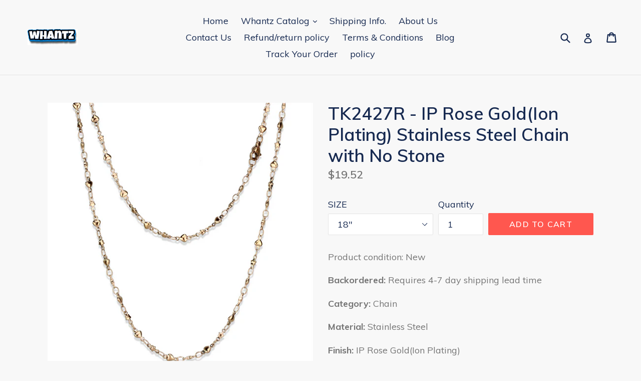

--- FILE ---
content_type: text/javascript; charset=utf-8
request_url: https://whantz.com/products/a874-tk2427r-tk2427r-stainless-steel-chain-ip-rose-goldion-plating-women-no-stone-no-stone.js
body_size: 87
content:
{"id":6729532604510,"title":"TK2427R - IP Rose Gold(Ion Plating) Stainless Steel Chain with No Stone","handle":"a874-tk2427r-tk2427r-stainless-steel-chain-ip-rose-goldion-plating-women-no-stone-no-stone","description":"Product condition: New\u003cbr\u003e\u003cp\u003e\u003cstrong\u003e\u003c\/strong\u003e\u003c\/p\u003e\u003cp\u003e\u003cstrong\u003eBackordered:\u003c\/strong\u003e Requires 4-7 day shipping lead time\u003c\/p\u003e\u003cp\u003e\u003cstrong\u003eCategory:\u003c\/strong\u003e Chain\u003c\/p\u003e\u003cp\u003e\u003cstrong\u003eMaterial:\u003c\/strong\u003e Stainless Steel\u003c\/p\u003e\u003cp\u003e\u003cstrong\u003eFinish:\u003c\/strong\u003e IP Rose Gold(Ion Plating)\u003c\/p\u003e\u003cp\u003e\u003cstrong\u003eCenter Stone Type:\u003c\/strong\u003e No Stone\u003c\/p\u003e\u003cp\u003e\u003cstrong\u003eCenter Stone Name:\u003c\/strong\u003e \u003c\/p\u003e\u003cp\u003e\u003cstrong\u003eCenter Stone Color:\u003c\/strong\u003e No Stone\u003c\/p\u003e\u003cp\u003e\u003cstrong\u003eWeight (approx):\u003c\/strong\u003e 5.01 (g)\u003c\/p\u003e\u003cbr\u003eTags: All Necklaces, Chain, Necklaces, No Stone, Pink, Quarterly, r7242kt SearchTag, Rose Gold, Ships in 4-7 Days, Single-Tone, TK316 Stainless Steel, TUSK Collection, Under $5, Vacuum \/ Ion Plating, Women, Yearly\u003cbr\u003eSHIP FROM : USA\u003cbr\u003eSHIP TO : USA","published_at":"2022-10-13T11:50:15-04:00","created_at":"2022-10-13T11:50:21-04:00","vendor":"alamodeonline","type":"Women","tags":["New","Ship From: Usa"],"price":1952,"price_min":1952,"price_max":1952,"available":true,"price_varies":false,"compare_at_price":null,"compare_at_price_min":0,"compare_at_price_max":0,"compare_at_price_varies":false,"variants":[{"id":39826626412638,"title":"18\"","option1":"18\"","option2":null,"option3":null,"sku":"A874-TK2427R","requires_shipping":true,"taxable":true,"featured_image":null,"available":true,"name":"TK2427R - IP Rose Gold(Ion Plating) Stainless Steel Chain with No Stone - 18\"","public_title":"18\"","options":["18\""],"price":1952,"weight":2263,"compare_at_price":null,"inventory_management":"shopify","barcode":"","requires_selling_plan":false,"selling_plan_allocations":[]}],"images":["\/\/cdn.shopify.com\/s\/files\/1\/0007\/8639\/9289\/products\/TK2427R.png?v=1670563790","\/\/cdn.shopify.com\/s\/files\/1\/0007\/8639\/9289\/products\/TK2427R_44307492.png?v=1670563790","\/\/cdn.shopify.com\/s\/files\/1\/0007\/8639\/9289\/products\/TK2427R_44307493.png?v=1670563790"],"featured_image":"\/\/cdn.shopify.com\/s\/files\/1\/0007\/8639\/9289\/products\/TK2427R.png?v=1670563790","options":[{"name":"SIZE","position":1,"values":["18\""]}],"url":"\/products\/a874-tk2427r-tk2427r-stainless-steel-chain-ip-rose-goldion-plating-women-no-stone-no-stone","media":[{"alt":null,"id":21782937829470,"position":1,"preview_image":{"aspect_ratio":1.0,"height":1024,"width":1024,"src":"https:\/\/cdn.shopify.com\/s\/files\/1\/0007\/8639\/9289\/products\/TK2427R.png?v=1670563790"},"aspect_ratio":1.0,"height":1024,"media_type":"image","src":"https:\/\/cdn.shopify.com\/s\/files\/1\/0007\/8639\/9289\/products\/TK2427R.png?v=1670563790","width":1024},{"alt":null,"id":21782937862238,"position":2,"preview_image":{"aspect_ratio":1.0,"height":1024,"width":1024,"src":"https:\/\/cdn.shopify.com\/s\/files\/1\/0007\/8639\/9289\/products\/TK2427R_44307492.png?v=1670563790"},"aspect_ratio":1.0,"height":1024,"media_type":"image","src":"https:\/\/cdn.shopify.com\/s\/files\/1\/0007\/8639\/9289\/products\/TK2427R_44307492.png?v=1670563790","width":1024},{"alt":null,"id":21782937895006,"position":3,"preview_image":{"aspect_ratio":0.998,"height":1024,"width":1022,"src":"https:\/\/cdn.shopify.com\/s\/files\/1\/0007\/8639\/9289\/products\/TK2427R_44307493.png?v=1670563790"},"aspect_ratio":0.998,"height":1024,"media_type":"image","src":"https:\/\/cdn.shopify.com\/s\/files\/1\/0007\/8639\/9289\/products\/TK2427R_44307493.png?v=1670563790","width":1022}],"requires_selling_plan":false,"selling_plan_groups":[]}

--- FILE ---
content_type: application/javascript
request_url: https://storage.googleapis.com/gsf-scripts/global-remarketing/willie1165.js?1688054060&shop=willie1165.myshopify.com
body_size: 5083
content:
 var gsf_conversion_tracker_state_array = []; window.dataLayer = window.dataLayer || []; function initGSFTrackerJS(){ !function(f,b,e,v,n,t,s) { if(f.fbq)return;n=f.fbq=function(){n.callMethod? n.callMethod.apply(n,arguments):n.queue.push(arguments)}; if(!f._fbq)f._fbq=n;n.push=n;n.loaded=!0;n.version='2.0'; n.queue=[];t=b.createElement(e);t.async=!0; t.src=v;s=b.getElementsByTagName(e)[0]; s.parentNode.insertBefore(t,s) } (window, document,'script','https://connect.facebook.net/en_US/fbevents.js'); fbq('init', '2865584983471262'); fbq('track', 'PageView'); } function gtag() { dataLayer.push(arguments); } var generateProductIds = function (items, type = 'google') { var gsf_pids = []; for (var i = 0; i < items.length; i++) { var gsf_pid = generateProductItemsId(items[i],type); if(gsf_pid){ gsf_pids.push(gsf_pid); } } return gsf_pids; }; var generateProductItemsId = function (items, type = 'google') { var bing_sku_as_product_id = '1'; var gsf_item_pid = 'shopify_US' + '_' + items.product_id + '_' + items.variant_id; if(type == 'bing' && bing_sku_as_product_id != -1){ if (parseInt('1') === 1) { gsf_item_pid = items.sku; } else if (parseInt('1') === 2) { gsf_item_pid = items.variant_id; } } else { if (parseInt('1') === 1) { gsf_item_pid = items.sku; } else if (parseInt('1') === 2) { gsf_item_pid = items.variant_id; } } return gsf_item_pid; }; function gsfGenerateLineItems(gsf_line_items) { for (var i = 0; i < gsf_line_items.length; i++) { var gsf_line_item = gsf_line_items[i]; var gsf_product_data = gsf_line_item.product || false; gsf_line_item.product_id = gsf_product_data.id || ''; var gsf_variant_data = gsf_line_item.variant || false; gsf_line_item.variant_id = gsf_variant_data.id || ''; gsf_line_item.sku = gsf_variant_data.sku || ''; gsf_line_item.vendor = ''; gsf_line_item.variant_title = ''; } return gsf_line_items; } var getShopCurrency = function (items) { var gsf_shop_currency = ''; if(typeof items != 'undefined' && items.shop_currency != '') { gsf_shop_currency = items.shop_currency; } return gsf_shop_currency; }; var gsfGetShopProductData = function (items,type) { var gsf_shop_pdata = ''; var gsf_shop_pids = []; for (var i = 0; i < items.length; i++) { var gsf_item = items[i]; if(type == 'name' || type == 'title') { var gsf_shop_pdata = (type == 'title')? gsf_item.product_title : gsf_item.name; } else if(type == 'category') { var gsf_shop_pdata = gsf_item.category; } else if(type == 'product_id') { var gsf_shop_pdata = gsf_item.product_id || ''; } else if(type == 'variant_id') { var gsf_shop_pdata = gsf_item.variant_id || ''; } else if(type == 'sku') { var gsf_shop_pdata = gsf_item.sku || ''; } else if(type == 'id') { gsf_shop_pids.push(gsf_item.product_id); } else if(type == 'v_id') { gsf_shop_pids.push(gsf_item.variant_id); } } return (type == 'id' || type == 'v_id') ? gsf_shop_pids : gsf_shop_pdata; }; function gsf_htmlDecode(input){ var gsf_e = document.createElement('div'); gsf_e.innerHTML = input; if(typeof gsf_e.childNodes[0] != 'undefined'){ return gsf_e.childNodes[0].nodeValue; } else { return input; } } function gsfSetCookie (name, value, minutes) { var cookie = name + '=' + value + ';'; if(minutes){ var expires = new Date(new Date().getTime() + parseInt(minutes) * 1000 * 60); cookie += 'expires=' + expires.toGMTString() + ';'; } else { cookie += 'expires=0;'; } cookie += 'path=/;'; document.cookie = cookie; } function gsfGetCookie(cookie_name) { if (document.cookie.length > 0) { var cookie_start = document.cookie.indexOf(cookie_name + '='); if (cookie_start !== -1) { cookie_start = cookie_start + cookie_name.length + 1; var cookie_end = document.cookie.indexOf(';', cookie_start); if (cookie_end === -1) { cookie_end = document.cookie.length; } return unescape(document.cookie.substring(cookie_start, cookie_end)); } } return ''; } function gsfNavigationData() { var gsf_navigation_type = 'navigate'; var gsfPerfEntries = performance.getEntriesByType('navigation'); for (var gsf_nav_i=0; gsf_nav_i < gsfPerfEntries.length; gsf_nav_i++) { var gsf_p = gsfPerfEntries[gsf_nav_i]; gsf_navigation_type = gsf_p.type; } return gsf_navigation_type; } function gsfGetLineItemsData(gsf_line_items, gsf_shopify_currency) { var gsf_google_prodids = []; var gsf_bing_prodids = []; var gsf_google_p_items_data = []; var gsf_bing_p_items_data = []; var gsf_p_items_rema_data = []; for(gsf_item_i in gsf_line_items) { var gsf_line_item = gsf_line_items[gsf_item_i]; var gsf_google_p_item_id = generateProductItemsId(gsf_line_item); var gsf_bing_p_item_id = generateProductItemsId(gsf_line_item, 'bing'); var p_item_data = {id:gsf_google_p_item_id,quantity:gsf_line_item.quantity,price:gsf_line_item.price}; gsf_google_p_items_data.push(p_item_data); var bing_p_item_data = {id:gsf_bing_p_item_id,quantity:gsf_line_item.quantity,price:gsf_line_item.price}; gsf_bing_p_items_data.push(bing_p_item_data); var gsf_p_rema_data = {variant_id:gsf_line_item.variant_id,product_id:gsf_line_item.product_id,name:gsf_line_item.title,price:gsf_line_item.price,currency:gsf_shopify_currency,sku:gsf_line_item.sku,brand:gsf_line_item.vendor,variant:gsf_line_item.variant_title,category:''}; gsf_p_items_rema_data.push(gsf_p_rema_data); if(gsf_google_p_item_id) { gsf_google_prodids.push(gsf_google_p_item_id); } if(gsf_bing_p_item_id) { gsf_bing_prodids.push(gsf_bing_p_item_id); } } return { gsf_google_prodids: gsf_google_prodids, gsf_bing_prodids: gsf_bing_prodids, gsf_google_p_items_data: gsf_google_p_items_data, gsf_bing_p_items_data: gsf_bing_p_items_data, }; } function gsfGetShopifyCartData(gsf_jQuery,callbackSuccess,callbackError,callbackComplete,set_timeout = 1000) { var gsfAjaxData = { type: 'GET', url: 'https://whantz.com/cart.js?t=' + Date.now(), dataType: 'json', async: false, success: callbackSuccess, error: callbackError, complete: callbackComplete }; if(set_timeout == 0) { gsf_jQuery.ajax(gsfAjaxData); } else { setTimeout(function () { gsf_jQuery.ajax(gsfAjaxData); }, set_timeout); } } function gsfCallInitiateCheckout(total_price,shop_currency,cart_item,num_items,gsf_checkout_token = '') { fbq('track', 'InitiateCheckout', { content_type: 'product_group', content_ids: gsfGetShopProductData(cart_item,'id'), value: total_price, currency: shop_currency, num_items : num_items } ); var gsf_p_items_data = []; for(gsf_item_i in cart_item) { var gsf_line_item = cart_item[gsf_item_i]; var gsf_google_p_item_id = generateProductItemsId(gsf_line_item); var gsf_p_item_data = {item_id: gsf_google_p_item_id,item_name: gsf_line_item.title,discount: gsf_line_item.total_discount,item_brand: gsf_line_item.vendor,item_variant: gsf_line_item.variant_title,price: gsf_line_item.price,quantity: gsf_line_item.quantity}; gsf_p_items_data.push(gsf_p_item_data); } gtag('event', 'begin_checkout', { send_to: 'G-QS5NERBXQN', currency: shop_currency, value: total_price, items: gsf_p_items_data }); } function gsfConversionTrackerRecord(conversion_state) { var gsf_timestamp = Math.floor(Date.now()); var gsf_conversion_state = conversion_state + '_' + gsf_timestamp; gsf_conversion_tracker_state_array.push(gsf_conversion_state); } function gsfPrintLog(log_key = '', log_val = '') { } function gsfCallPurchaseEvent(gsf_shopify_checkout) { var gsf_line_items = gsf_shopify_checkout.line_items || gsf_shopify_checkout.lineItems || []; var gsf_is_order_data_id = gsf_shopify_checkout.id || false; var gsf_is_order_data_number = gsf_shopify_checkout.number || false; if(gsf_line_items.length > 0 && gsf_is_order_data_id && gsf_is_order_data_number){ gsf_line_items = gsfGenerateLineItems(gsf_line_items); } var gsf_shopify_total_price = gsf_shopify_checkout.total_price || gsf_shopify_checkout.totalPrice || 0; var gsf_shopify_sub_total_price = gsf_shopify_checkout.subtotal_price || gsf_shopify_checkout.subtotalPrice || 0; var gsf_shopify_order_id = gsf_shopify_checkout.order_id || gsf_shopify_checkout.id || ''; var gsf_shopify_discount = gsf_shopify_checkout.discount || gsf_shopify_checkout.discounts || ''; var gsf_shopify_currency = gsf_shopify_checkout.currency || ''; var gsf_shopify_presentment_currency = gsf_shopify_checkout.presentment_currency || false; var gsf_shopify_customer_email = gsf_shopify_checkout.email || ''; var gsf_shopify_shipping_address = gsf_shopify_checkout.shipping_address || []; var gsf_shopify_customer_country = gsf_shopify_shipping_address.country_code || ''; if (gsf_shopify_presentment_currency && gsf_shopify_presentment_currency != ''){ gsf_shopify_currency = gsf_shopify_presentment_currency; } var is_submit_subtotal = 0; var bing_is_submit_subtotal = 0; var gsf_total_price = gsf_bing_total_price = gsf_shopify_total_price; var gsf_subtotal_price = gsf_bing_subtotal_price = gsf_shopify_sub_total_price; if(is_submit_subtotal && gsf_subtotal_price){ gsf_total_price = gsf_subtotal_price; } if(bing_is_submit_subtotal && gsf_bing_subtotal_price){ gsf_bing_total_price = gsf_bing_subtotal_price; } var gsfResponseData = gsfGetLineItemsData(gsf_line_items, gsf_shopify_currency); var gsf_bing_product_items_data = gsfResponseData.gsf_bing_p_items_data || []; var gsf_bing_ecomm_prodids = gsfResponseData.gsf_bing_prodids || []; var gsf_google_product_items_data = gsfResponseData.gsf_google_p_items_data || []; var gsf_google_ecomm_prodids = gsfResponseData.gsf_google_prodids || []; var gsf_call_purchase_event = true; if ((location.href.includes('thank_you') || location.href.includes('post_purchase') || location.href.includes('checkout_one_web_analytics'))) { fbq('track', 'Purchase', { value: gsf_shopify_total_price, currency: gsf_shopify_currency, content_ids: gsfGetShopProductData(gsf_line_items,'id'), content_type: 'product_group', }, { eventID: gsf_shopify_order_id, } ); gsfConversionTrackerRecord('FCT_purchase_call'); } gsfConversionTrackerRecord('purchase_event_method_end'); } var gsfLoadScript = function(url, callback) { var script = document.createElement('script'); script.type = 'text/javascript'; if (script.readyState) { script.onreadystatechange = function() { if (script.readyState == 'loaded' || script.readyState == 'complete') { script.onreadystatechange = null; callback(); } }; } else { script.onload = function() { callback(); }; } script.src = url; document.getElementsByTagName('head')[0].appendChild(script); }; var prepareAdditionalEvent = function (gsf_jQuery) { function prepareAddtoCart() { gsf_jQuery(document).on('submit', 'form[action*="/cart/add"]', function(e) { if (!(e.defaultPrevented || e.isDefaultPrevented && e.isDefaultPrevented())) { triggerAddToCart(false); } }); var _generic_ajax_open = XMLHttpRequest.prototype.open; var _generic_ajax_send = XMLHttpRequest.prototype.send; XMLHttpRequest.prototype.open = function (method, url) { this._method = method; this._url = url; _generic_ajax_open.apply(this, arguments); }; XMLHttpRequest.prototype.send = function () { this.addEventListener('readystatechange', function () { if (this.readyState === XMLHttpRequest.DONE) { if (this._url && this._url.indexOf('/cart/add') !== -1 && this.status == 200) { var cart_item = JSON.parse(this.responseText); if(typeof cart_item.items != 'undefined' && cart_item.items.length > 0){ cart_item = cart_item.items[0]; } triggerAddToCart(cart_item); } if (this._url && this._url.indexOf('/apps/oneclickupsell/upsellapp_cart') !== -1) { triggerCheckout(); } } }); _generic_ajax_send.apply(this, arguments); }; var _generic_fetch_open = window.fetch; window.fetch = function() { return new Promise((resolve, reject) => { _generic_fetch_open.apply(this, arguments) .then((response) => { if(response.url && response.url.indexOf('/cart/add') > -1 && response.status == 200){ response.clone().json().then((cart_item) => { if(typeof cart_item.items != 'undefined' && cart_item.items.length > 0){ cart_item = cart_item.items[0]; } triggerAddToCart(cart_item); }).catch((err) => { console.log(err); }); } resolve(response); }).catch((error) => { console.log(error); reject(error); }); }); }; } function prepareCheckout() { gsf_jQuery(':submit', gsf_jQuery("form[action*='/cart'],form[action^='/cart?']")).on('click', function (e) { if (gsf_jQuery(this).attr('name') == 'checkout') { triggerCheckout(); } }); gsf_jQuery(document).on('click', '.gsf_checkout_btn, .shopify-payment-button, .ucd-checkout-btn, .opcCheckout, .carthook_checkout, .ymp_elem_mainBtn, .js-ajax-checkout-button, .cart__checkout, .agree-checkout, .class_none_bundle, .crt-Push_Submit, .cart_button_secure, .checkout-link, .cart-recap__checkout, .w-commerce-commercecartcheckoutbutton, .cart__checkout-button, #cartModal button.checkout-btn, #CartPopup .upcart-checkout-button', function(e) { var gsf_use_snippet_data = 1; if (typeof gsf_conversion_data != 'undefined' && gsf_conversion_data && gsf_conversion_data.page_type && (gsf_conversion_data.page_type == 'cart' || gsf_conversion_data.page_type == 'product') && gsf_conversion_data.data.total_price && gsf_use_snippet_data) { var gsf_shop_currency = getShopCurrency(gsf_conversion_data.data); gsfCallInitiateCheckout(gsf_conversion_data.data.total_price,gsf_shop_currency,gsf_conversion_data.data.product_data,gsf_conversion_data.data.num_items); } else { triggerCheckout(); } }); gsf_jQuery(document).on('mousedown touchstart', 'form.Cart button[name="checkout"], #buy-me-add-to-cart-btn', function(e) { var gsf_use_snippet_data = 1; if (typeof gsf_conversion_data != 'undefined' && gsf_conversion_data && gsf_conversion_data.page_type && (gsf_conversion_data.page_type == 'cart' || gsf_conversion_data.page_type == 'product') && gsf_conversion_data.data.total_price && gsf_use_snippet_data) { var gsf_shop_currency = getShopCurrency(gsf_conversion_data.data); gsfCallInitiateCheckout(gsf_conversion_data.data.total_price,gsf_shop_currency,gsf_conversion_data.data.product_data,gsf_conversion_data.data.num_items); } else { triggerCheckout(); } }); } function triggerCheckout() { var gsf_use_snippet_data = 1; if(typeof gsf_conversion_data != 'undefined' && gsf_conversion_data && gsf_conversion_data.page_type && gsf_conversion_data.page_type == 'cart' && gsf_conversion_data.data.total_price && gsf_use_snippet_data) { var gsf_shop_currency = getShopCurrency(gsf_conversion_data.data); var gsf_checkout_token = ''; gsfCallInitiateCheckout(gsf_conversion_data.data.total_price,gsf_shop_currency,gsf_conversion_data.data.product_data,gsf_conversion_data.data.num_items,gsf_checkout_token); } else { gsf_jQuery.ajax({ type: 'GET', url: 'https://whantz.com/cart.js?t=' + Date.now(), dataType: 'json', success: function (response) { if(response && response.total_price) { var cart_total_price = (response.total_price / 100); var cart_item = (response.items); var gsf_checkout_token = (response.token); gsfCallInitiateCheckout(cart_total_price,response.currency,cart_item,response.item_count,gsf_checkout_token); } }, }); } } function triggerAddToCart(cart_item, gsf_cart_token = '') { var gsf_gtag_args = {}; if(cart_item) { gsf_gtag_args.ecomm_prodid = generateProductIds([cart_item]);gsf_gtag_args.ecomm_totalvalue = parseFloat((cart_item.price / 100).toFixed(2)); var gsf_prod_ids = gsfGetShopProductData([cart_item],'id'); var gsf_prod_name = gsfGetShopProductData([cart_item],'title'); var gsf_bing_ecomm_prodid = generateProductIds([cart_item],'bing'); var gsf_prod_id = cart_item.product_id || ''; var gsf_prod_v_id = cart_item.variant_id || ''; var gsf_prod_quantity = cart_item.quantity || 1; var gsf_prod_sku = cart_item.sku || ''; } else { if (typeof gsf_conversion_data != 'undefined' && gsf_conversion_data && typeof gsf_conversion_data.data != 'undefined' && gsf_conversion_data.data.total_price) { gsf_gtag_args.ecomm_prodid = generateProductIds(gsf_conversion_data.data.product_data); gsf_gtag_args.ecomm_totalvalue = gsf_conversion_data.data.total_price; var gsf_prod_ids = gsfGetShopProductData(gsf_conversion_data.data.product_data,'id'); var gsf_prod_name = gsfGetShopProductData(gsf_conversion_data.data.product_data,'name'); var gsf_bing_ecomm_prodid = generateProductIds(gsf_conversion_data.data.product_data,'bing'); var gsf_prod_id = gsfGetShopProductData(gsf_conversion_data.data.product_data,'product_id'); var gsf_prod_v_id = gsfGetShopProductData(gsf_conversion_data.data.product_data,'variant_id'); var gsf_prod_quantity = 1; var gsf_prod_sku = gsfGetShopProductData(gsf_conversion_data.data.product_data,'sku'); } else { console.log('Conversion Tracking Snippet is Missing'); } } if(gsf_gtag_args.ecomm_totalvalue != 'undefined' && gsf_gtag_args.ecomm_totalvalue) { var gsf_shopify_currency = ''; if(typeof gsf_conversion_data != 'undefined' && gsf_conversion_data && typeof gsf_conversion_data.data != 'undefined' && gsf_conversion_data.data) { gsf_shopify_currency = getShopCurrency(gsf_conversion_data.data); } var gsf_facebook_add_to_cart_args = { value: gsf_gtag_args.ecomm_totalvalue, content_ids: gsf_prod_ids, content_name: gsf_htmlDecode(gsf_prod_name), content_type: 'product_group', }; if (gsf_shopify_currency) { gsf_facebook_add_to_cart_args.currency = gsf_shopify_currency; } fbq('track', 'AddToCart', gsf_facebook_add_to_cart_args ); var gsf_add_to_cart_item = {product_id:gsf_prod_id, variant_id:gsf_prod_v_id, sku:gsf_prod_sku}; var gsf_google_p_item_id = generateProductItemsId(gsf_add_to_cart_item); gtag('event', 'add_to_cart', { send_to: 'G-QS5NERBXQN', currency: gsf_shopify_currency, value: gsf_gtag_args.ecomm_totalvalue, items: [{ item_id: gsf_google_p_item_id, item_name: gsf_prod_name, price: gsf_gtag_args.ecomm_totalvalue, quantity: gsf_prod_quantity }] }); } } prepareAddtoCart(); prepareCheckout(); }; function gsfLoadjQuery(force_load_our_jquery = false) { if (!window.jQuery || typeof jQuery === 'undefined' || (typeof jQuery === 'function' && typeof jQuery().jquery === 'undefined') || force_load_our_jquery) { gsfLoadScript('//ajax.googleapis.com/ajax/libs/jquery/1.9.1/jquery.min.js', function () { gsf_jQuery = jQuery.noConflict(true); prepareAdditionalEvent(gsf_jQuery); gsfConversionTrackerRecord('gsf_our_jquery_load'); }); } else { prepareAdditionalEvent(jQuery); gsfConversionTrackerRecord('gsf_default_jquery_load'); } } function initGSFTracker() { var force_load_our_jquery = false; gsfLoadjQuery(force_load_our_jquery); gtag('js', new Date()); gsfConversionTrackerRecord('gtag_config_load'); gtag('config', 'G-QS5NERBXQN'); var gsf_shopify_checkout = Shopify.checkout || Shopify.order || []; var gsf_line_items = gsf_shopify_checkout.line_items || gsf_shopify_checkout.lineItems || []; var is_thank_you_page = 0; var gsf_total_price = gsf_bing_total_price = 0; var gsf_subtotal_price = gsf_bing_subtotal_price = 0; var is_submit_subtotal = 0; var bing_is_submit_subtotal = 0; var gsf_call_purchase_event = true; var gsf_shopify_total_price = gsf_shopify_checkout.total_price || gsf_shopify_checkout.totalPrice || 0; var gsf_shopify_sub_total_price = gsf_shopify_checkout.subtotal_price || gsf_shopify_checkout.subtotalPrice || 0; var gsf_shopify_order_id = gsf_shopify_checkout.order_id || gsf_shopify_checkout.id || ''; var gsf_shopify_discount = gsf_shopify_checkout.discount || gsf_shopify_checkout.discounts || ''; var gsf_shopify_discount_code = gsf_shopify_discount.code || ''; var gsf_shopify_currency = gsf_shopify_checkout.currency || ''; var gsf_shopify_presentment_currency = gsf_shopify_checkout.presentment_currency || false; var gsf_is_order_data_id = gsf_shopify_checkout.id || false; var gsf_is_order_data_number = gsf_shopify_checkout.number || false; var gsf_shopify_customer_email = gsf_shopify_checkout.email || ''; var gsf_shopify_shipping_address = gsf_shopify_checkout.shipping_address || []; var gsf_shopify_customer_country = gsf_shopify_shipping_address.country_code || ''; var gsf_shopify_shipping_rate = gsf_shopify_checkout.shipping_rate || []; var gsf_shopify_shipping_rate_price = gsf_shopify_shipping_rate.price || ''; var gsf_shopify_total_tax = gsf_shopify_checkout.total_tax || ''; if(gsf_line_items.length > 0 && gsf_is_order_data_id && gsf_is_order_data_number){ gsf_line_items = gsfGenerateLineItems(gsf_line_items); } if (gsf_shopify_total_price && gsf_line_items.length > 0) { gsfConversionTrackerRecord('thank_you_page_condition'); is_thank_you_page = 1; if (gsf_shopify_presentment_currency && gsf_shopify_presentment_currency != ''){ gsf_shopify_currency = gsf_shopify_presentment_currency; } gsf_total_price = gsf_bing_total_price = gsf_shopify_total_price; gsf_subtotal_price = gsf_bing_subtotal_price = gsf_shopify_sub_total_price; if(is_submit_subtotal && gsf_subtotal_price){ gsf_total_price = gsf_subtotal_price; } if(bing_is_submit_subtotal && gsf_bing_subtotal_price){ gsf_bing_total_price = gsf_bing_subtotal_price; } if(gsf_shopify_order_id == '' || gsf_shopify_order_id <= 0) { gsfConversionTrackerRecord('detect_shopify_order_id_blank'); } gsfConversionTrackerRecord('thank_you_page_val_' + is_thank_you_page); } if (typeof gsf_conversion_data != 'undefined' && typeof gsf_conversion_data.page_type != 'undefined' && typeof gsf_conversion_data.event != 'undefined' && gsf_conversion_data.page_type !== '' && gsf_conversion_data.event !== '' ) { var gsf_shopify_currency = getShopCurrency(gsf_conversion_data.data); if (gsf_conversion_data.event == 'view_item') { var gsf_fb_content_name = gsf_htmlDecode(gsfGetShopProductData(gsf_conversion_data.data.product_data,'name')); var gsf_fb_content_category = gsf_htmlDecode(gsfGetShopProductData(gsf_conversion_data.data.product_data,'category')); fbq('track', 'ViewContent', { value: gsf_conversion_data.data.total_price, currency: getShopCurrency(gsf_conversion_data.data), content_ids: gsfGetShopProductData(gsf_conversion_data.data.product_data,'id'), content_name : gsf_fb_content_name, content_category : gsf_fb_content_category, content_type: 'product_group', }); } if (gsf_conversion_data.event == 'view_search_results') { var search_string = gsf_htmlDecode(gsf_conversion_data.data.search_string); var gsf_fb_retag_search_args = { search_string: search_string, content_type: 'product_group', }; var gsf_fb_content_ids = gsfGetShopProductData(gsf_conversion_data.data.product_data,'id'); if(gsf_fb_content_ids.length > 0){ gsf_fb_retag_search_args.content_ids = gsf_fb_content_ids; } fbq('track', 'Search', gsf_fb_retag_search_args); } if(gsf_conversion_data && typeof gsf_conversion_data.data != 'undefined' && gsf_conversion_data.data && (gsf_conversion_data.event == 'view_item_list' || gsf_conversion_data.event == 'view_item' || gsf_conversion_data.event == 'add_to_cart')) { var gsf_products_data = gsf_conversion_data.data.product_data; var gsf_p_items_data = []; for(gsf_item_i in gsf_products_data) { var gsf_item = gsf_products_data[gsf_item_i]; var gsf_p_item_id = generateProductItemsId(gsf_item); var gsf_p_item_data = {item_id: gsf_p_item_id,item_name: gsf_item.name,item_brand: gsf_item.brand,item_variant: gsf_item.variant,price: gsf_item.price}; if(gsf_conversion_data.event == 'add_to_cart') { gsf_p_item_data['quantity'] = gsf_item.quantity; } gsf_p_items_data.push(gsf_p_item_data); } if (gsf_conversion_data.event == 'view_item_list') { var gsf_shopify_collection_id = gsf_conversion_data.data.collection_id; var gsf_shopify_collection_name = gsf_conversion_data.data.collection_name; gtag('event', 'view_item_list', { send_to: 'G-QS5NERBXQN', item_list_id: gsf_shopify_collection_id, item_list_name: gsf_shopify_collection_name, items: gsf_p_items_data }); } if (gsf_conversion_data.event == 'view_item') { gtag('event', 'view_item', { send_to: 'G-QS5NERBXQN', currency: gsf_shopify_currency, value: gsf_conversion_data.data.total_price, items: gsf_p_items_data }); } if (gsf_conversion_data.event == 'add_to_cart') { gtag('event', 'view_cart', { send_to: 'G-QS5NERBXQN', currency: gsf_shopify_currency, value: gsf_conversion_data.data.total_price, items: gsf_p_items_data }); } } if (gsf_conversion_data.event == 'view_search_results') { var search_string = gsf_htmlDecode(gsf_conversion_data.data.search_string); gtag('event', 'search', { send_to: 'G-QS5NERBXQN', search_term: search_string }); } } if ((location.href.includes('thank_you') || location.href.includes('post_purchase') || location.href.includes('checkout_one_web_analytics')) && is_thank_you_page == 1) { fbq('track', 'Purchase', { value: gsf_shopify_total_price, currency: gsf_shopify_currency, content_ids: gsfGetShopProductData(gsf_line_items,'id'), content_type: 'product_group', } ,{ eventID: gsf_shopify_order_id, } ); gsfConversionTrackerRecord('FCT_purchase_call'); } if (location.href.includes('thank_you') && is_thank_you_page == 1) { var gsf_p_items_data = []; for(gsf_item_i in gsf_line_items) { var gsf_item = gsf_line_items[gsf_item_i]; var gsf_p_item_id = generateProductItemsId(gsf_item); var gsf_p_item_data = { item_id: gsf_p_item_id, item_name: gsf_item.title, item_brand: gsf_item.vendor, item_variant: gsf_item.variant_title, price: gsf_item.price, quantity: gsf_item.quantity }; var gsf_shopify_discount_allocations = gsf_item.discount_allocations || []; if(gsf_shopify_discount_allocations.length > 0) { gsf_p_item_data.discount = gsf_shopify_discount_allocations[0].amount || ''; gsf_p_item_data.coupon = gsf_shopify_discount_allocations[0].description || ''; } gsf_p_items_data.push(gsf_p_item_data); } var gsf_google_purchase_analytics_args = { send_to: 'G-QS5NERBXQN', transaction_id: gsf_shopify_order_id, value: gsf_shopify_total_price, currency: gsf_shopify_currency, tax: gsf_shopify_total_tax, shipping: gsf_shopify_shipping_rate_price, coupon: gsf_shopify_discount_code, items: gsf_p_items_data }; gtag('event', 'purchase', gsf_google_purchase_analytics_args); gsfConversionTrackerRecord('GA4_purchase_call'); } gsfConversionTrackerRecord('script_code_end_' + is_thank_you_page + '_' + gsf_shopify_order_id); } function initGSFTrackerJSCode(){ gsfConversionTrackerRecord('google_gtag_js_init'); var gsf_script = document.createElement('script'); gsf_script.src = 'https://www.googletagmanager.com/gtag/js?id=G-QS5NERBXQN'; document.head.append(gsf_script); gsf_script.onload = initGSFTracker; gsfConversionTrackerRecord('google_gtag_js_load'); } function initGSFTrackerFunction(){ initGSFTrackerJS(); initGSFTrackerJSCode(); } (function() { gsfConversionTrackerRecord('script_code_start'); initGSFTrackerFunction(); })(); 